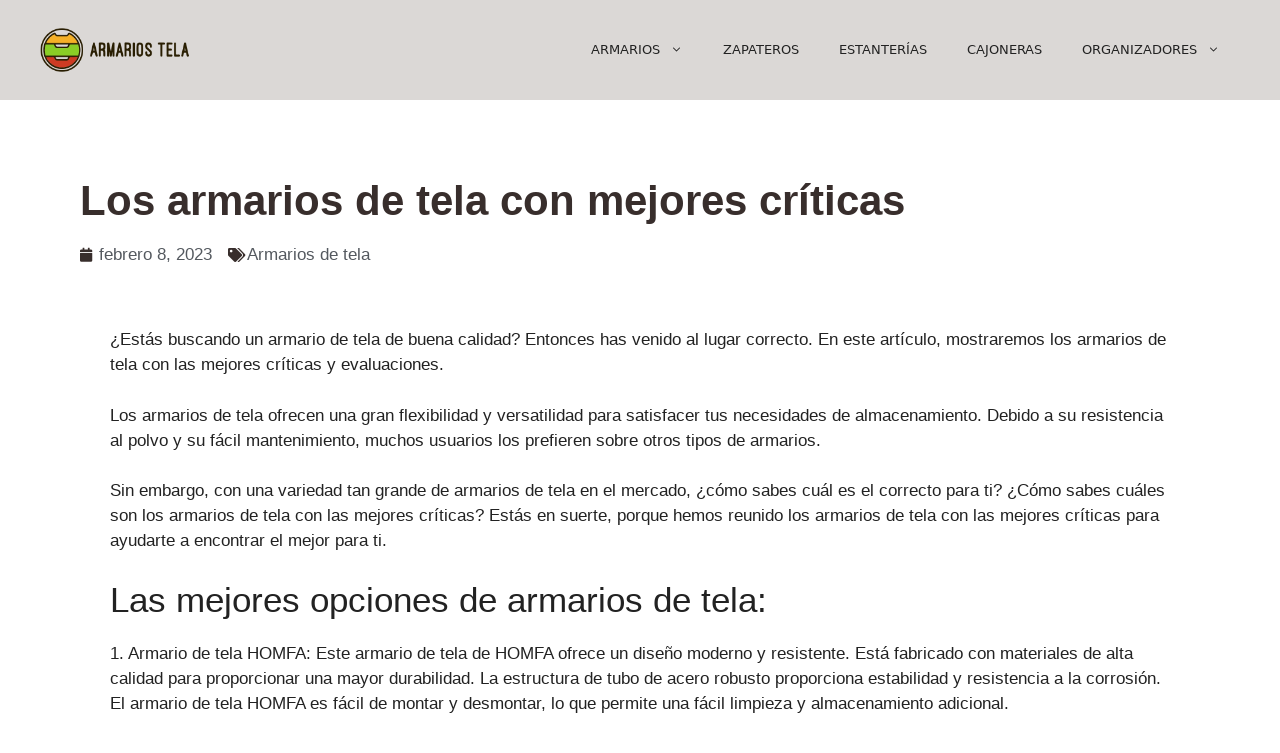

--- FILE ---
content_type: text/css; charset=utf-8
request_url: https://armariostela.es/wp-content/uploads/elementor/css/post-15.css?ver=1747824349
body_size: 382
content:
.elementor-kit-15{--e-global-color-primary:#382E2C;--e-global-color-secondary:#54595F;--e-global-color-text:#222222;--e-global-color-accent:#D48500;--e-global-color-ce6d0a7:#DBD8D6;--e-global-color-d582f44:#F0F0F0;--e-global-color-8427253:#FFFFFF;--e-global-color-42971c2:#7F734F;--e-global-color-b6bc9ee:#B1C181;--e-global-color-2b6375b:#C2BBB3;--e-global-color-93482c1:#382E2C;--e-global-typography-primary-font-family:"D-DIN-PRO";--e-global-typography-primary-font-weight:600;--e-global-typography-secondary-font-family:"D-DIN-PRO";--e-global-typography-secondary-font-weight:400;--e-global-typography-text-font-family:"D-DIN-PRO";--e-global-typography-text-font-weight:400;--e-global-typography-accent-font-family:"D-DIN-PRO";--e-global-typography-accent-font-weight:500;}.elementor-kit-15 e-page-transition{background-color:#FFBC7D;}.elementor-section.elementor-section-boxed > .elementor-container{max-width:1140px;}.e-con{--container-max-width:1140px;}.elementor-widget:not(:last-child){margin-block-end:20px;}.elementor-element{--widgets-spacing:20px 20px;--widgets-spacing-row:20px;--widgets-spacing-column:20px;}{}h1.entry-title{display:var(--page-title-display);}@media(max-width:1024px){.elementor-section.elementor-section-boxed > .elementor-container{max-width:1024px;}.e-con{--container-max-width:1024px;}}@media(max-width:767px){.elementor-section.elementor-section-boxed > .elementor-container{max-width:767px;}.e-con{--container-max-width:767px;}}